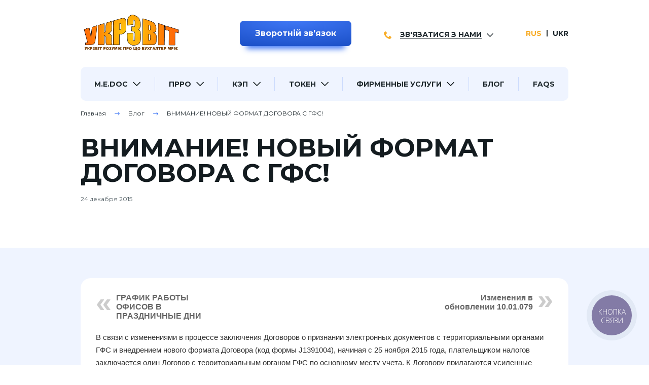

--- FILE ---
content_type: text/html; charset=UTF-8
request_url: https://ukrzvit.ua/ru/vnimanie-novyi-format-dogovora-s-gfs/
body_size: 11847
content:
<!DOCTYPE html><html lang=ru><head> <script async src="https://www.googletagmanager.com/gtag/js?id=UA-51083026-1"></script> <script>window.dataLayer=window.dataLayer||[];function gtag(){dataLayer.push(arguments);}
gtag('js',new Date());gtag('config','UA-51083026-1');</script>  <script>(function(w,d,s,l,i){w[l]=w[l]||[];w[l].push({'gtm.start':new Date().getTime(),event:'gtm.js'});var f=d.getElementsByTagName(s)[0],j=d.createElement(s),dl=l!='dataLayer'?'&l='+l:'';j.async=true;j.src='https://www.googletagmanager.com/gtm.js?id='+i+dl;f.parentNode.insertBefore(j,f);})(window,document,'script','dataLayer','GTM-KZQWR22');</script> <meta charset="UTF-8"><meta http-equiv="Content-Type" content="text/html; charset=UTF-8"><meta http-equiv="X-UA-Compatible" content="IE=Edge"><meta name="viewport" content="initial-scale= 1.0, width= device-width, user-scalable=no"><meta name="format-detection" content="telephone=no"><link rel=pingback href=https://ukrzvit.ua/xmlrpc.php><link rel=profile href=http://gmpg.org/xfn/11><meta name='robots' content='index, follow, max-image-preview:large, max-snippet:-1, max-video-preview:-1'><link rel=alternate href=https://ukrzvit.ua/ru/vnimanie-novyi-format-dogovora-s-gfs/ hreflang=ru><link rel=alternate href=https://ukrzvit.ua/vnimanie-novyi-format-dogovora-s-gfs/ hreflang=uk><title>1️⃣ВНИМАНИЕ! НОВЫЙ ФОРМАТ ДОГОВОРА С ГФС! - Укрзвит</title><meta name="description" content="ВНИМАНИЕ! НОВЫЙ ФОРМАТ ДОГОВОРА С ГФС! ⏩ Программы для электронного документооборота ⏩ Первая помощь и советы для бухгалтеров на Ukrzvit.ua"><link rel=canonical href=https://ukrzvit.ua/ru/vnimanie-novyi-format-dogovora-s-gfs/ ><meta property="og:locale" content="ru_RU"><meta property="og:locale:alternate" content="uk_UA"><meta property="og:type" content="article"><meta property="og:title" content="1️⃣ВНИМАНИЕ! НОВЫЙ ФОРМАТ ДОГОВОРА С ГФС! - Укрзвит"><meta property="og:description" content="ВНИМАНИЕ! НОВЫЙ ФОРМАТ ДОГОВОРА С ГФС! ⏩ Программы для электронного документооборота ⏩ Первая помощь и советы для бухгалтеров на Ukrzvit.ua"><meta property="og:url" content="https://ukrzvit.ua/ru/vnimanie-novyi-format-dogovora-s-gfs/"><meta property="og:site_name" content="1️⃣ Укрзвит — Ваш надежный помощник в бухгалтерии!"><meta property="article:published_time" content="2015-12-24T19:12:22+00:00"><meta property="article:modified_time" content="2022-09-12T11:22:07+00:00"><meta name="author" content="administrator"><meta name="twitter:card" content="summary_large_image"><meta name="twitter:label1" content="Написано автором"><meta name="twitter:data1" content="administrator"><meta name="twitter:label2" content="Примерное время для чтения"><meta name="twitter:data2" content="1 минута"> <script type=application/ld+json class=yoast-schema-graph>{"@context":"https://schema.org","@graph":[{"@type":"Article","@id":"https://ukrzvit.ua/ru/vnimanie-novyi-format-dogovora-s-gfs/#article","isPartOf":{"@id":"https://ukrzvit.ua/ru/vnimanie-novyi-format-dogovora-s-gfs/"},"author":{"name":"administrator","@id":"https://ukrzvit.ua/ru/#/schema/person/4e1153a6210c75d5a2283a36d2861118"},"headline":"ВНИМАНИЕ! НОВЫЙ ФОРМАТ ДОГОВОРА С ГФС!","datePublished":"2015-12-24T19:12:22+00:00","dateModified":"2022-09-12T11:22:07+00:00","mainEntityOfPage":{"@id":"https://ukrzvit.ua/ru/vnimanie-novyi-format-dogovora-s-gfs/"},"wordCount":136,"articleSection":["Общая информация"],"inLanguage":"ru-RU"},{"@type":"WebPage","@id":"https://ukrzvit.ua/ru/vnimanie-novyi-format-dogovora-s-gfs/","url":"https://ukrzvit.ua/ru/vnimanie-novyi-format-dogovora-s-gfs/","name":"1️⃣ВНИМАНИЕ! НОВЫЙ ФОРМАТ ДОГОВОРА С ГФС! - Укрзвит","isPartOf":{"@id":"https://ukrzvit.ua/ru/#website"},"datePublished":"2015-12-24T19:12:22+00:00","dateModified":"2022-09-12T11:22:07+00:00","author":{"@id":"https://ukrzvit.ua/ru/#/schema/person/4e1153a6210c75d5a2283a36d2861118"},"description":"ВНИМАНИЕ! НОВЫЙ ФОРМАТ ДОГОВОРА С ГФС! ⏩ Программы для электронного документооборота ⏩ Первая помощь и советы для бухгалтеров на Ukrzvit.ua","inLanguage":"ru-RU","potentialAction":[{"@type":"ReadAction","target":["https://ukrzvit.ua/ru/vnimanie-novyi-format-dogovora-s-gfs/"]}]},{"@type":"WebSite","@id":"https://ukrzvit.ua/ru/#website","url":"https://ukrzvit.ua/ru/","name":"1️⃣ Укрзвит — Ваш надежный помощник в бухгалтерии!","description":"Ukrzvit.ua ⏩ MEDoc ≡ Медок ⏩ Система электронного документооборота в Украине и Киеве M.E.Doc ⭐ Лучшее соотношение цены и качества на Укрзвит!","potentialAction":[{"@type":"SearchAction","target":{"@type":"EntryPoint","urlTemplate":"https://ukrzvit.ua/ru/?s={search_term_string}"},"query-input":{"@type":"PropertyValueSpecification","valueRequired":true,"valueName":"search_term_string"}}],"inLanguage":"ru-RU"},{"@type":"Person","@id":"https://ukrzvit.ua/ru/#/schema/person/4e1153a6210c75d5a2283a36d2861118","name":"administrator","image":{"@type":"ImageObject","inLanguage":"ru-RU","@id":"https://ukrzvit.ua/ru/#/schema/person/image/","url":"https://secure.gravatar.com/avatar/fb1a4757f83b74e5a87c1554c8689bab12d09674f9e15db366c3636ab452004c?s=96&d=mm&r=g","contentUrl":"https://secure.gravatar.com/avatar/fb1a4757f83b74e5a87c1554c8689bab12d09674f9e15db366c3636ab452004c?s=96&d=mm&r=g","caption":"administrator"},"sameAs":["http://ukrzvit.loc"]}]}</script> <link rel=alternate type=application/rss+xml title="1️⃣ Укрзвит — Ваш надежный помощник в бухгалтерии! &raquo; Лента" href=https://ukrzvit.ua/ru/feed/ ><link rel=alternate title="oEmbed (JSON)" type=application/json+oembed href="https://ukrzvit.ua/wp-json/oembed/1.0/embed?url=https%3A%2F%2Fukrzvit.ua%2Fru%2Fvnimanie-novyi-format-dogovora-s-gfs%2F&#038;lang=ru"><link rel=alternate title="oEmbed (XML)" type=text/xml+oembed href="https://ukrzvit.ua/wp-json/oembed/1.0/embed?url=https%3A%2F%2Fukrzvit.ua%2Fru%2Fvnimanie-novyi-format-dogovora-s-gfs%2F&#038;format=xml&#038;lang=ru"><style id=wp-img-auto-sizes-contain-inline-css>img:is([sizes=auto i],[sizes^="auto," i]){contain-intrinsic-size:3000px 1500px}</style><style id=classic-theme-styles-inline-css>/*<![CDATA[*/.wp-block-button__link{background-color:#32373c;border-radius:9999px;box-shadow:none;color:#fff;font-size:1.125em;padding:calc(.667em + 2px) calc(1.333em + 2px);text-decoration:none}.wp-block-file__button{background:#32373c;color:#fff}.wp-block-accordion-heading{margin:0}.wp-block-accordion-heading__toggle{background-color:inherit!important;color:inherit!important}.wp-block-accordion-heading__toggle:not(:focus-visible){outline:none}.wp-block-accordion-heading__toggle:focus,.wp-block-accordion-heading__toggle:hover{background-color:inherit!important;border:none;box-shadow:none;color:inherit;padding:var(--wp--preset--spacing--20,1em) 0;text-decoration:none}.wp-block-accordion-heading__toggle:focus-visible{outline:auto;outline-offset:0}/*]]>*/</style><link rel=stylesheet href=https://ukrzvit.ua/wp-content/cache/minify/a4496.css media=all><link rel=https://api.w.org/ href=https://ukrzvit.ua/wp-json/ ><link rel=alternate title=JSON type=application/json href=https://ukrzvit.ua/wp-json/wp/v2/posts/4422><link rel=EditURI type=application/rsd+xml title=RSD href=https://ukrzvit.ua/xmlrpc.php?rsd><meta name="generator" content="WordPress 6.9"><link rel=shortlink href='https://ukrzvit.ua/?p=4422'> <script>document.createElement("picture");if(!window.HTMLPictureElement&&document.addEventListener){window.addEventListener("DOMContentLoaded",function(){var s=document.createElement("script");s.src="https://ukrzvit.ua/wp-content/plugins/webp-express/js/picturefill.min.js";document.body.appendChild(s);});}</script><style>.wp-post-navigation
a{text-decoration:none;font:bold 16px sans-serif, arial;color:#666}</style><script type=application/ld+json>{"@context":"https:\/\/schema.org","@type":"NewsArticle","mainEntityOfPage":{"@type":"WebPage","@id":"https:\/\/ukrzvit.ua\/ru\/vnimanie-novyi-format-dogovora-s-gfs\/"},"headline":"\u0412\u041d\u0418\u041c\u0410\u041d\u0418\u0415! \u041d\u041e\u0412\u042b\u0419 \u0424\u041e\u0420\u041c\u0410\u0422 \u0414\u041e\u0413\u041e\u0412\u041e\u0420\u0410 \u0421 \u0413\u0424\u0421!","image":"https:\/\/ukrzvit.ua\/wp-content\/uploads\/2022\/06\/d\u009bd\u00bed\u00b3d\u00ben\u0303\u0082d\u00b8d\u00bf_ddon\u0303\u0080d\u00b7d\u00b2n\u0303\u0096n\u0303\u0082_d\u00ben\u0303\u0080d\u00b8d\u00b3d\u00b8d\u00bdd\u00b0d-removebg-preview.png","datePublished":"2015-12-24T21:12:22+02:00","dateModified":"2022-09-12T14:22:07+03:00","author":{"@type":"Person","name":"\u0423\u043a\u0440\u0437\u0432\u0456\u0442"},"publisher":{"@type":"Organization","name":"\u0423\u043a\u0440\u0437\u0432\u0456\u0442","logo":{"@type":"ImageObject","url":"https:\/\/ukrzvit.ua\/wp-content\/uploads\/2022\/06\/d\u009bd\u00bed\u00b3d\u00ben\u0303\u0082d\u00b8d\u00bf_ddon\u0303\u0080d\u00b7d\u00b2n\u0303\u0096n\u0303\u0082_d\u00ben\u0303\u0080d\u00b8d\u00b3d\u00b8d\u00bdd\u00b0d-removebg-preview.png"}},"description":"\u0412 \u0441\u0432\u044f\u0437\u0438 \u0441 \u0438\u0437\u043c\u0435\u043d\u0435\u043d\u0438\u044f\u043c\u0438 \u0432 \u043f\u0440\u043e\u0446\u0435\u0441\u0441\u0435 \u0437\u0430\u043a\u043b\u044e\u0447\u0435\u043d\u0438\u044f \u0414\u043e\u0433\u043e\u0432\u043e\u0440\u043e\u0432 \u043e \u043f\u0440\u0438\u0437\u043d\u0430\u043d\u0438\u0438 \u044d\u043b\u0435\u043a\u0442\u0440\u043e\u043d\u043d\u044b\u0445 \u0434\u043e\u043a\u0443\u043c\u0435\u043d\u0442\u043e\u0432 \u0441 \u0442\u0435\u0440\u0440\u0438\u0442\u043e\u0440\u0438\u0430\u043b\u044c\u043d\u044b\u043c\u0438 \u043e\u0440\u0433\u0430\u043d\u0430\u043c\u0438 \u0413\u0424\u0421 \u0438 \u0432\u043d\u0435\u0434\u0440\u0435\u043d\u0438\u0435\u043c \u043d\u043e\u0432\u043e\u0433\u043e \u0444\u043e\u0440\u043c\u0430\u0442\u0430 \u0414\u043e\u0433\u043e\u0432\u043e\u0440\u0430 (\u043a\u043e\u0434 \u0444\u043e\u0440\u043c\u044b J1391004), \u043d\u0430\u0447\u0438\u043d\u0430\u044f \u0441 25 \u043d\u043e\u044f\u0431\u0440\u044f 2015 \u0433\u043e\u0434\u0430,\u00a0\u043f\u043b\u0430\u0442\u0435\u043b\u044c\u0449\u0438\u043a\u043e\u043c \u043d\u0430\u043b\u043e\u0433\u043e\u0432 \u0437\u0430\u043a\u043b\u044e\u0447\u0430\u0435\u0442\u0441\u044f \u043e\u0434\u0438\u043d \u0414\u043e\u0433\u043e\u0432\u043e\u0440 \u0441 \u0442\u0435\u0440\u0440\u0438\u0442\u043e\u0440\u0438\u0430\u043b\u044c\u043d\u044b\u043c \u043e\u0440\u0433\u0430\u043d\u043e\u043c \u0413\u0424\u0421 \u043f\u043e \u043e\u0441\u043d\u043e\u0432\u043d\u043e\u043c\u0443 \u043c\u0435\u0441\u0442\u0443 \u0443\u0447\u0435\u0442\u0430. \u041a \u0414\u043e\u0433\u043e\u0432\u043e\u0440\u0443 \u043f\u0440\u0438\u043b\u0430\u0433\u0430\u044e\u0442\u0441\u044f \u0443\u0441\u0438\u043b\u0435\u043d\u043d\u044b\u0435 \u0441\u0435\u0440\u0442\u0438\u0444\u0438\u043a\u0430\u0442\u044b \u043e\u0442\u043a\u0440\u044b\u0442\u044b\u0445 \u043a\u043b\u044e\u0447\u0435\u0439. \u0418\u0441\u0445\u043e\u0434\u044f&hellip;"}</script><link rel=icon href=https://ukrzvit.ua/wp-content/uploads/2021/12/favicon.png sizes=32x32><link rel=icon href=https://ukrzvit.ua/wp-content/uploads/2021/12/favicon.png sizes=192x192><link rel=apple-touch-icon href=https://ukrzvit.ua/wp-content/uploads/2021/12/favicon.png><meta name="msapplication-TileImage" content="https://ukrzvit.ua/wp-content/uploads/2021/12/favicon.png"><style id=wp-custom-css>figure{display:inline-block;width:100%}figcaption{font:14px Tahoma, sans-serif;padding:15px;float:left}</style><link href=https://fonts.gstatic.com rel=preconnect crossorigin><link href="https://fonts.googleapis.com/css2?family=Montserrat:wght@400;500;600;700&amp;display=swap&amp;subset=cyrillic" rel=preload as=style><link href="https://fonts.googleapis.com/css2?family=Montserrat:wght@400;500;600;700&amp;display=swap&amp;subset=cyrillic" rel=stylesheet media=print onload="this.media='all'"><noscript><link href="https://fonts.googleapis.com/css2?family=Montserrat:wght@400;500;600;700&amp;display=swap&amp;subset=cyrillic" rel=stylesheet></noscript><style id=global-styles-inline-css>/*<![CDATA[*/:root{--wp--preset--aspect-ratio--square:1;--wp--preset--aspect-ratio--4-3:4/3;--wp--preset--aspect-ratio--3-4:3/4;--wp--preset--aspect-ratio--3-2:3/2;--wp--preset--aspect-ratio--2-3:2/3;--wp--preset--aspect-ratio--16-9:16/9;--wp--preset--aspect-ratio--9-16:9/16;--wp--preset--color--black:#000;--wp--preset--color--cyan-bluish-gray:#abb8c3;--wp--preset--color--white:#fff;--wp--preset--color--pale-pink:#f78da7;--wp--preset--color--vivid-red:#cf2e2e;--wp--preset--color--luminous-vivid-orange:#ff6900;--wp--preset--color--luminous-vivid-amber:#fcb900;--wp--preset--color--light-green-cyan:#7bdcb5;--wp--preset--color--vivid-green-cyan:#00d084;--wp--preset--color--pale-cyan-blue:#8ed1fc;--wp--preset--color--vivid-cyan-blue:#0693e3;--wp--preset--color--vivid-purple:#9b51e0;--wp--preset--gradient--vivid-cyan-blue-to-vivid-purple:linear-gradient(135deg,rgb(6,147,227) 0%,rgb(155,81,224) 100%);--wp--preset--gradient--light-green-cyan-to-vivid-green-cyan:linear-gradient(135deg,rgb(122,220,180) 0%,rgb(0,208,130) 100%);--wp--preset--gradient--luminous-vivid-amber-to-luminous-vivid-orange:linear-gradient(135deg,rgb(252,185,0) 0%,rgb(255,105,0) 100%);--wp--preset--gradient--luminous-vivid-orange-to-vivid-red:linear-gradient(135deg,rgb(255,105,0) 0%,rgb(207,46,46) 100%);--wp--preset--gradient--very-light-gray-to-cyan-bluish-gray:linear-gradient(135deg,rgb(238,238,238) 0%,rgb(169,184,195) 100%);--wp--preset--gradient--cool-to-warm-spectrum:linear-gradient(135deg,rgb(74,234,220) 0%,rgb(151,120,209) 20%,rgb(207,42,186) 40%,rgb(238,44,130) 60%,rgb(251,105,98) 80%,rgb(254,248,76) 100%);--wp--preset--gradient--blush-light-purple:linear-gradient(135deg,rgb(255,206,236) 0%,rgb(152,150,240) 100%);--wp--preset--gradient--blush-bordeaux:linear-gradient(135deg,rgb(254,205,165) 0%,rgb(254,45,45) 50%,rgb(107,0,62) 100%);--wp--preset--gradient--luminous-dusk:linear-gradient(135deg,rgb(255,203,112) 0%,rgb(199,81,192) 50%,rgb(65,88,208) 100%);--wp--preset--gradient--pale-ocean:linear-gradient(135deg,rgb(255,245,203) 0%,rgb(182,227,212) 50%,rgb(51,167,181) 100%);--wp--preset--gradient--electric-grass:linear-gradient(135deg,rgb(202,248,128) 0%,rgb(113,206,126) 100%);--wp--preset--gradient--midnight:linear-gradient(135deg,rgb(2,3,129) 0%,rgb(40,116,252) 100%);--wp--preset--font-size--small:13px;--wp--preset--font-size--medium:20px;--wp--preset--font-size--large:36px;--wp--preset--font-size--x-large:42px;--wp--preset--spacing--20:0.44rem;--wp--preset--spacing--30:0.67rem;--wp--preset--spacing--40:1rem;--wp--preset--spacing--50:1.5rem;--wp--preset--spacing--60:2.25rem;--wp--preset--spacing--70:3.38rem;--wp--preset--spacing--80:5.06rem;--wp--preset--shadow--natural:6px 6px 9px rgba(0, 0, 0, 0.2);--wp--preset--shadow--deep:12px 12px 50px rgba(0, 0, 0, 0.4);--wp--preset--shadow--sharp:6px 6px 0px rgba(0, 0, 0, 0.2);--wp--preset--shadow--outlined:6px 6px 0px -3px rgb(255, 255, 255), 6px 6px rgb(0, 0, 0);--wp--preset--shadow--crisp:6px 6px 0px rgb(0, 0, 0)}:where(.is-layout-flex){gap:0.5em}:where(.is-layout-grid){gap:0.5em}body .is-layout-flex{display:flex}.is-layout-flex{flex-wrap:wrap;align-items:center}.is-layout-flex>:is(*,div){margin:0}body .is-layout-grid{display:grid}.is-layout-grid>:is(*,div){margin:0}:where(.wp-block-columns.is-layout-flex){gap:2em}:where(.wp-block-columns.is-layout-grid){gap:2em}:where(.wp-block-post-template.is-layout-flex){gap:1.25em}:where(.wp-block-post-template.is-layout-grid){gap:1.25em}.has-black-color{color:var(--wp--preset--color--black) !important}.has-cyan-bluish-gray-color{color:var(--wp--preset--color--cyan-bluish-gray) !important}.has-white-color{color:var(--wp--preset--color--white) !important}.has-pale-pink-color{color:var(--wp--preset--color--pale-pink) !important}.has-vivid-red-color{color:var(--wp--preset--color--vivid-red) !important}.has-luminous-vivid-orange-color{color:var(--wp--preset--color--luminous-vivid-orange) !important}.has-luminous-vivid-amber-color{color:var(--wp--preset--color--luminous-vivid-amber) !important}.has-light-green-cyan-color{color:var(--wp--preset--color--light-green-cyan) !important}.has-vivid-green-cyan-color{color:var(--wp--preset--color--vivid-green-cyan) !important}.has-pale-cyan-blue-color{color:var(--wp--preset--color--pale-cyan-blue) !important}.has-vivid-cyan-blue-color{color:var(--wp--preset--color--vivid-cyan-blue) !important}.has-vivid-purple-color{color:var(--wp--preset--color--vivid-purple) !important}.has-black-background-color{background-color:var(--wp--preset--color--black) !important}.has-cyan-bluish-gray-background-color{background-color:var(--wp--preset--color--cyan-bluish-gray) !important}.has-white-background-color{background-color:var(--wp--preset--color--white) !important}.has-pale-pink-background-color{background-color:var(--wp--preset--color--pale-pink) !important}.has-vivid-red-background-color{background-color:var(--wp--preset--color--vivid-red) !important}.has-luminous-vivid-orange-background-color{background-color:var(--wp--preset--color--luminous-vivid-orange) !important}.has-luminous-vivid-amber-background-color{background-color:var(--wp--preset--color--luminous-vivid-amber) !important}.has-light-green-cyan-background-color{background-color:var(--wp--preset--color--light-green-cyan) !important}.has-vivid-green-cyan-background-color{background-color:var(--wp--preset--color--vivid-green-cyan) !important}.has-pale-cyan-blue-background-color{background-color:var(--wp--preset--color--pale-cyan-blue) !important}.has-vivid-cyan-blue-background-color{background-color:var(--wp--preset--color--vivid-cyan-blue) !important}.has-vivid-purple-background-color{background-color:var(--wp--preset--color--vivid-purple) !important}.has-black-border-color{border-color:var(--wp--preset--color--black) !important}.has-cyan-bluish-gray-border-color{border-color:var(--wp--preset--color--cyan-bluish-gray) !important}.has-white-border-color{border-color:var(--wp--preset--color--white) !important}.has-pale-pink-border-color{border-color:var(--wp--preset--color--pale-pink) !important}.has-vivid-red-border-color{border-color:var(--wp--preset--color--vivid-red) !important}.has-luminous-vivid-orange-border-color{border-color:var(--wp--preset--color--luminous-vivid-orange) !important}.has-luminous-vivid-amber-border-color{border-color:var(--wp--preset--color--luminous-vivid-amber) !important}.has-light-green-cyan-border-color{border-color:var(--wp--preset--color--light-green-cyan) !important}.has-vivid-green-cyan-border-color{border-color:var(--wp--preset--color--vivid-green-cyan) !important}.has-pale-cyan-blue-border-color{border-color:var(--wp--preset--color--pale-cyan-blue) !important}.has-vivid-cyan-blue-border-color{border-color:var(--wp--preset--color--vivid-cyan-blue) !important}.has-vivid-purple-border-color{border-color:var(--wp--preset--color--vivid-purple) !important}.has-vivid-cyan-blue-to-vivid-purple-gradient-background{background:var(--wp--preset--gradient--vivid-cyan-blue-to-vivid-purple) !important}.has-light-green-cyan-to-vivid-green-cyan-gradient-background{background:var(--wp--preset--gradient--light-green-cyan-to-vivid-green-cyan) !important}.has-luminous-vivid-amber-to-luminous-vivid-orange-gradient-background{background:var(--wp--preset--gradient--luminous-vivid-amber-to-luminous-vivid-orange) !important}.has-luminous-vivid-orange-to-vivid-red-gradient-background{background:var(--wp--preset--gradient--luminous-vivid-orange-to-vivid-red) !important}.has-very-light-gray-to-cyan-bluish-gray-gradient-background{background:var(--wp--preset--gradient--very-light-gray-to-cyan-bluish-gray) !important}.has-cool-to-warm-spectrum-gradient-background{background:var(--wp--preset--gradient--cool-to-warm-spectrum) !important}.has-blush-light-purple-gradient-background{background:var(--wp--preset--gradient--blush-light-purple) !important}.has-blush-bordeaux-gradient-background{background:var(--wp--preset--gradient--blush-bordeaux) !important}.has-luminous-dusk-gradient-background{background:var(--wp--preset--gradient--luminous-dusk) !important}.has-pale-ocean-gradient-background{background:var(--wp--preset--gradient--pale-ocean) !important}.has-electric-grass-gradient-background{background:var(--wp--preset--gradient--electric-grass) !important}.has-midnight-gradient-background{background:var(--wp--preset--gradient--midnight) !important}.has-small-font-size{font-size:var(--wp--preset--font-size--small) !important}.has-medium-font-size{font-size:var(--wp--preset--font-size--medium) !important}.has-large-font-size{font-size:var(--wp--preset--font-size--large) !important}.has-x-large-font-size{font-size:var(--wp--preset--font-size--x-large) !important}/*]]>*/</style></head><body class="body wp-singular post-template-default single single-post postid-4422 single-format-standard wp-theme-ukrzvit" id=top> <noscript><iframe src="https://www.googletagmanager.com/ns.html?id=GTM-KZQWR22" height=0 width=0 style=display:none;visibility:hidden></iframe></noscript>  <script>if(window.location.pathname.indexOf('/ru')===0)
{(function(d,w,s){var widgetHash='caACh0OCSWJteuGjgUgA',bch=d.createElement(s);bch.type='text/javascript';bch.async=true;bch.src='//widgets.binotel.com/chat/widgets/'+widgetHash+'.js';var sn=d.getElementsByTagName(s)[0];sn.parentNode.insertBefore(bch,sn);})(document,window,'script');(function(d,w,s){var widgetHash='uiu3n7w58kmtbi3r8z4m',gcw=d.createElement(s);gcw.type='text/javascript';gcw.async=true;gcw.src='//widgets.binotel.com/getcall/widgets/'+widgetHash+'.js';var sn=d.getElementsByTagName(s)[0];sn.parentNode.insertBefore(gcw,sn);})(document,window,'script');}
else
{(function(d,w,s){var widgetHash='Kkq6gqCp0hlb9s2Kx2km',bch=d.createElement(s);bch.type='text/javascript';bch.async=true;bch.src='//widgets.binotel.com/chat/widgets/'+widgetHash+'.js';var sn=d.getElementsByTagName(s)[0];sn.parentNode.insertBefore(bch,sn);})(document,window,'script');(function(d,w,s){var widgetHash='krorcc3akuwpqn0a9lt8',gcw=d.createElement(s);gcw.type='text/javascript';gcw.async=true;gcw.src='//widgets.binotel.com/getcall/widgets/'+widgetHash+'.js';var sn=d.getElementsByTagName(s)[0];sn.parentNode.insertBefore(gcw,sn);})(document,window,'script');}</script> <div id=app><div class=header-offset></div><header class=header><div class=g-container><div class=header-line-top><div class="g-row g-row--align_center g-row--justify_between g-row--space_lg-md g-row--appearance_spaced"><div class="g-cell g-cols g-cols--2-xs g-cols--narrow-md d-none-lg"><div class=button-toggler id=js-open-menu><span></span></div></div><div class="g-cell g-cols g-cols--8-xs g-cols--auto-md"><a class=logo-link href=https://ukrzvit.ua/ru/ ><picture><source srcset=https://ukrzvit.ua/wp-content/webp-express/webp-images/uploads/2022/06/dd¾d³d¾ñd¸d¿_ddoñd·d²ññ_d¾ñd¸d³d¸d½d°d-removebg-preview.png.webp type=image/webp><img class="main-logo webpexpress-processed" src=https://ukrzvit.ua/wp-content/uploads/2022/06/dd¾d³d¾ñd¸d¿_ddoñd·d²ññ_d¾ñd¸d³d¸d½d°d-removebg-preview.png alt=" Логотип Укрзвіт " title=" Логотип Укрзвіт " width=173 height=61></picture></a></div><div class="g-cell g-cols g-cols--2-xs g-cols--narrow-md"><div class=feedback-btn><modal-mixin component-name=ContactForm modal-class="modal--size_md contact-form-modal"><template #default={handler}><button class="button button--blue" @click.prevent=handler>Зворотній звʼязок</button></template></modal-mixin></div></div><div class="g-cell g-cols g-cols--narrow-xs"><div class=contact-us-header id=contact-us-header><div class=contact-us-header__title-wrap><div class=contact-us-header__title>Зв'язатися з нами</div></div><div class=contact-us-header__body><div class=contact-us-header__item><div class=contact-us-header__icon-circle><img class=contact-us-header__icon src=https://ukrzvit.ua/wp-content/uploads/2021/12/phone_icon_1.svg alt width=14 height=14 title></div><a class=contact-us-header__link href="viber://chat?number=%2B380978237373" target=_blank>Наш Вайбер</a></div><div class=contact-us-header__item><div class=contact-us-header__icon-circle><img class=contact-us-header__icon src=https://ukrzvit.ua/wp-content/uploads/2021/12/telegram.svg alt width=14 height=14 title></div><a class=contact-us-header__link href=https://t.me/Ukrzvit_Koshytsya target=_blank>Наш Телеграм</a></div><div class=contact-us-header__item><div class=contact-us-header__icon-circle><img class=contact-us-header__icon src=https://ukrzvit.ua/wp-content/uploads/2021/12/phone_icon_2.svg alt width=14 height=14 title></div><a class=contact-us-header__link href=tel:+380978237373 target=_blank>(097) 823-73-73</a></div><div class=contact-us-header__item><div class=contact-us-header__icon-circle><img class=contact-us-header__icon src=https://ukrzvit.ua/wp-content/uploads/2021/12/phone_icon_2.svg alt width=14 height=14 title></div><a class=contact-us-header__link href=tel:+380443551150 target=_blank>(044) 355-11-50</a></div></div></div></div><div class="g-cell g-cols g-cols--narrow-xs"><div class=languages>  <span class="languages__item is-active">RUS</span>  <a class=languages__item href=https://ukrzvit.ua/vnimanie-novyi-format-dogovora-s-gfs/ >UKR</a></div></div></div></div><nav class=mein-nav id=js-menu-sidebar><div class=menu-mob-container><ul class=main-menu>  <li class=main-menu__item><div class=main-menu__parent-wrap><a class=main-menu__link href=https://ukrzvit.ua/ru/me-doc/ target>M.E.Doc</a><i class="icon icon-shewron-bottom"></i></div><ul class=main-submenu> <li class=main-submenu__item><a class=main-submenu__link href=https://ukrzvit.ua/ru/me-doc/me-doc-derzhava/ target>M.E.Doc. Государство</a></li>  <li class=main-submenu__item><a class=main-submenu__link href=https://ukrzvit.ua/ru/me-doc/me-doc-business/ target>M.E.Doc. Бизнес</a></li>  <li class=main-submenu__item><a class=main-submenu__link href=https://ukrzvit.ua/ru/dopolnitelnye-moduli/ target>Дополнительные модули M.E.Doc</a></li>  <li class=main-submenu__item><a class=main-submenu__link href=https://ukrzvit.ua/ru/ettn/ target>Решения для работы с е-ТТН</a></li>  <li class=main-submenu__item><a class=main-submenu__link href=https://ukrzvit.ua/ru/demonstracionnaya-versiya-medoc/ target>Демонстрационная версия M.E.Doc</a></li>  <li class=main-submenu__item><a class=main-submenu__link href=https://ukrzvit.ua/ru/obnovleniya-medoc/ target>Обновления M.E.Doc</a></li>  <li class=main-submenu__item><a class=main-submenu__link href=https://ukrzvit.ua/ru/faqs/me-doc/ target>Частые вопросы</a></li></ul></li>  <li class=main-menu__item><div class=main-menu__parent-wrap><a class=main-menu__link href=https://ukrzvit.ua/ru/p-rro/ target>ПРРО</a><i class="icon icon-shewron-bottom"></i></div><ul class=main-submenu> <li class=main-submenu__item><a class=main-submenu__link href=https://ukrzvit.ua/ru/p-rro/cashalot-prro/ target>CASHALOT</a></li>  <li class=main-submenu__item><a class=main-submenu__link href=https://ukrzvit.ua/ru/p-rro/modul-sklad-prro/ target>Модуль "Склад"</a></li>  <li class=main-submenu__item><a class=main-submenu__link href=https://ukrzvit.ua/ru/kak-nachat-polzovatsya-kashalot/ target>Как начать пользоваться Кашалот</a></li>  <li class=main-submenu__item><a class=main-submenu__link href=https://ukrzvit.ua/ru/p-rro/sota-kassa/ target>СОТА КАCСА</a></li>  <li class=main-submenu__item><a class=main-submenu__link href=https://ukrzvit.ua/ru/kak-nachat-polzovatsja-sota-kassa/ target>Как начать пользоваться СОТА Касса</a></li>  <li class=main-submenu__item><a class=main-submenu__link href=https://ukrzvit.ua/ru/faqs/p-rro/ target>Частые вопросы</a></li></ul></li>  <li class=main-menu__item><div class=main-menu__parent-wrap><a class=main-menu__link href=https://ukrzvit.ua/ru/kvalyfyczyrovannaya-elektronnaya-podpys/ target>КЭП</a><i class="icon icon-shewron-bottom"></i></div><ul class=main-submenu> <li class=main-submenu__item><a class=main-submenu__link href=https://ukrzvit.ua/ru/ecp/cloudkey/ target>CloudKey</a></li>  <li class=main-submenu__item><a class=main-submenu__link href=https://ukrzvit.ua/ru/ecp/kep-dlya-flp/ target>КЭП для ФЛП</a></li>  <li class=main-submenu__item><a class=main-submenu__link href=https://ukrzvit.ua/ru/ecp/kep/ target>КЭП для юридических лиц</a></li>  <li class=main-submenu__item><a class=main-submenu__link href=https://ukrzvit.ua/ru/ecp/kep-dlya-prro/ target>КЭП для ПРРО</a></li>  <li class=main-submenu__item><a class=main-submenu__link href=https://ukrzvit.ua/ru/kakie-dokumenty-nuzhny-dlya-oformleniya-sertifikatov/ target>Перечень документов</a></li>  <li class=main-submenu__item><a class=main-submenu__link href=https://ukrzvit.ua/ru/faqs/k-e-p/ target>Частые вопросы</a></li></ul></li>  <li class=main-menu__item><div class=main-menu__parent-wrap><a class=main-menu__link href=https://ukrzvit.ua/ru/znki/ target>ТОКЕН</a><i class="icon icon-shewron-bottom"></i></div><ul class=main-submenu> <li class=main-submenu__item><a class=main-submenu__link href=https://ukrzvit.ua/ru/tokens/secure-token-338s/ target>Secure Token-338S</a></li>  <li class=main-submenu__item><a class=main-submenu__link href=https://ukrzvit.ua/ru/po-dlya-tokenov/ target>ПО для токенов</a></li>  <li class=main-submenu__item><a class=main-submenu__link href=https://ukrzvit.ua/ru/faqs/znki/ target>Частые вопросы</a></li></ul></li>  <li class=main-menu__item><div class=main-menu__parent-wrap><a class=main-menu__link href=https://ukrzvit.ua/ru/firmennye-uslugi/ target>Фирменные услуги</a><i class="icon icon-shewron-bottom"></i></div><ul class=main-submenu> <li class=main-submenu__item><a class=main-submenu__link href=https://ukrzvit.ua/ru/services/vyezd-speczialista/ target>Выезд специалиста</a></li>  <li class=main-submenu__item><a class=main-submenu__link href=https://ukrzvit.ua/ru/services/udalennaya-pomoshh/ target>Удаленная помощь</a></li>  <li class=main-submenu__item><a class=main-submenu__link href=https://ukrzvit.ua/ru/services/demonstraczii/ target>Демонстрации</a></li>  <li class=main-submenu__item><a class=main-submenu__link href=https://ukrzvit.ua/ru/services/paket-vip/ target>Пакет VIP</a></li>  <li class=main-submenu__item><a class=main-submenu__link href=https://ukrzvit.ua/ru/faqs/firmennye-uslugi/ target>Частые вопросы</a></li></ul></li>  <li class=main-menu__item><a class=main-menu__link href=https://ukrzvit.ua/ru/news/ target>Блог</a></li>  <li class=main-menu__item><a class=main-menu__link href=https://ukrzvit.ua/ru/faqs/ target>FAQs</a></li></ul><div class=feedback-btn-mobile><modal-mixin component-name=ContactForm modal-class="modal--size_md contact-form-modal"><template #default={handler}><button class="button button--blue" @click.prevent=handler>Зворотній звʼязок</button></template></modal-mixin></div></div></nav></div></header><main><div class=g-container><div class=breadcrumb><script type=application/ld+json>{"@context":"https:\/\/schema.org","@type":"BreadcrumbList","itemListElement":[{"@type":"ListItem","position":1,"name":"\u0413\u043b\u0430\u0432\u043d\u0430\u044f","item":"https:\/\/ukrzvit.ua\/ru\/"},{"@type":"ListItem","position":2,"name":"\u0411\u043b\u043e\u0433","item":"https:\/\/ukrzvit.ua\/ru\/news\/"},{"@type":"ListItem","position":3,"name":"\u0412\u041d\u0418\u041c\u0410\u041d\u0418\u0415! \u041d\u041e\u0412\u042b\u0419 \u0424\u041e\u0420\u041c\u0410\u0422 \u0414\u041e\u0413\u041e\u0412\u041e\u0420\u0410 \u0421 \u0413\u0424\u0421!","item":"https:\/\/ukrzvit.ua\/ru\/vnimanie-novyi-format-dogovora-s-gfs\/"}]}</script><span><span><a href=https://ukrzvit.ua/ru/ >Главная</a></span> <i class="icon icon-breadcrumbs-arrow"></i> <span><a href=https://ukrzvit.ua/ru/news/ >Блог</a></span> <i class="icon icon-breadcrumbs-arrow"></i> <span class=breadcrumb_last aria-current=page>ВНИМАНИЕ! НОВЫЙ ФОРМАТ ДОГОВОРА С ГФС!</span></span></div></div><div class=g-container><div class="white-content-block white-content-block--main"><h1 class="ds-caption ds-caption--fw_bold ds-caption--size_lg ds-caption--size_3lg-lg ma ma--top_sm main-title">ВНИМАНИЕ! НОВЫЙ ФОРМАТ ДОГОВОРА С ГФС!</h1><p class="ds-caption ds-caption--color_grey ds-caption--size_2xs ma ma--top_sm">24 декабря 2015</p></div></div><section class="section section--bg-white-blue section--single-page ma ma--top_lg"><div class="g-container blog-arrow"><div class=single-news-wrapper><div class=wysiwyg><!DOCTYPE html PUBLIC "-//W3C//DTD HTML 4.0 Transitional//EN" "http://www.w3.org/TR/REC-html40/loose.dtd"><html><body><div class=wp-post-navigation><div class=wp-post-navigation-pre> <a href=https://ukrzvit.ua/ru/grafik-raboty-ofisov-v-prazdnichnye-dni/ >&#1043;&#1056;&#1040;&#1060;&#1048;&#1050; &#1056;&#1040;&#1041;&#1054;&#1058;&#1067; &#1054;&#1060;&#1048;&#1057;&#1054;&#1042; &#1042; &#1055;&#1056;&#1040;&#1047;&#1044;&#1053;&#1048;&#1063;&#1053;&#1067;&#1045; &#1044;&#1053;&#1048;</a></div><div class=wp-post-navigation-next> <a href=https://ukrzvit.ua/ru/izmeneniya-v-obnovlenii-1001079/ >&#1048;&#1079;&#1084;&#1077;&#1085;&#1077;&#1085;&#1080;&#1103; &#1074; &#1086;&#1073;&#1085;&#1086;&#1074;&#1083;&#1077;&#1085;&#1080;&#1080; 10.01.079</a></div></div><p style="color: #333333; font-size: 15px; font-family: 'PT Sans', sans-serif; line-height: 25px;">&#1042; &#1089;&#1074;&#1103;&#1079;&#1080; &#1089; &#1080;&#1079;&#1084;&#1077;&#1085;&#1077;&#1085;&#1080;&#1103;&#1084;&#1080; &#1074; &#1087;&#1088;&#1086;&#1094;&#1077;&#1089;&#1089;&#1077; &#1079;&#1072;&#1082;&#1083;&#1102;&#1095;&#1077;&#1085;&#1080;&#1103; &#1044;&#1086;&#1075;&#1086;&#1074;&#1086;&#1088;&#1086;&#1074; &#1086; &#1087;&#1088;&#1080;&#1079;&#1085;&#1072;&#1085;&#1080;&#1080; &#1101;&#1083;&#1077;&#1082;&#1090;&#1088;&#1086;&#1085;&#1085;&#1099;&#1093; &#1076;&#1086;&#1082;&#1091;&#1084;&#1077;&#1085;&#1090;&#1086;&#1074; &#1089; &#1090;&#1077;&#1088;&#1088;&#1080;&#1090;&#1086;&#1088;&#1080;&#1072;&#1083;&#1100;&#1085;&#1099;&#1084;&#1080; &#1086;&#1088;&#1075;&#1072;&#1085;&#1072;&#1084;&#1080; &#1043;&#1060;&#1057; &#1080; &#1074;&#1085;&#1077;&#1076;&#1088;&#1077;&#1085;&#1080;&#1077;&#1084; &#1085;&#1086;&#1074;&#1086;&#1075;&#1086; &#1092;&#1086;&#1088;&#1084;&#1072;&#1090;&#1072; &#1044;&#1086;&#1075;&#1086;&#1074;&#1086;&#1088;&#1072; (&#1082;&#1086;&#1076; &#1092;&#1086;&#1088;&#1084;&#1099; J1391004), &#1085;&#1072;&#1095;&#1080;&#1085;&#1072;&#1103; &#1089; 25 &#1085;&#1086;&#1103;&#1073;&#1088;&#1103; 2015 &#1075;&#1086;&#1076;&#1072;,&nbsp;<strong>&#1087;&#1083;&#1072;&#1090;&#1077;&#1083;&#1100;&#1097;&#1080;&#1082;&#1086;&#1084; &#1085;&#1072;&#1083;&#1086;&#1075;&#1086;&#1074; &#1079;&#1072;&#1082;&#1083;&#1102;&#1095;&#1072;&#1077;&#1090;&#1089;&#1103; &#1086;&#1076;&#1080;&#1085; &#1044;&#1086;&#1075;&#1086;&#1074;&#1086;&#1088; &#1089; &#1090;&#1077;&#1088;&#1088;&#1080;&#1090;&#1086;&#1088;&#1080;&#1072;&#1083;&#1100;&#1085;&#1099;&#1084; &#1086;&#1088;&#1075;&#1072;&#1085;&#1086;&#1084; &#1043;&#1060;&#1057; &#1087;&#1086; &#1086;&#1089;&#1085;&#1086;&#1074;&#1085;&#1086;&#1084;&#1091; &#1084;&#1077;&#1089;&#1090;&#1091; &#1091;&#1095;&#1077;&#1090;&#1072;</strong>. &#1050; &#1044;&#1086;&#1075;&#1086;&#1074;&#1086;&#1088;&#1091; &#1087;&#1088;&#1080;&#1083;&#1072;&#1075;&#1072;&#1102;&#1090;&#1089;&#1103; &#1091;&#1089;&#1080;&#1083;&#1077;&#1085;&#1085;&#1099;&#1077; &#1089;&#1077;&#1088;&#1090;&#1080;&#1092;&#1080;&#1082;&#1072;&#1090;&#1099; &#1086;&#1090;&#1082;&#1088;&#1099;&#1090;&#1099;&#1093; &#1082;&#1083;&#1102;&#1095;&#1077;&#1081;.</p><p style="color: #333333; font-size: 15px; font-family: 'PT Sans', sans-serif; line-height: 25px;">&#1048;&#1089;&#1093;&#1086;&#1076;&#1103; &#1080;&#1079; &#1074;&#1099;&#1096;&#1077;&#1091;&#1082;&#1072;&#1079;&#1072;&#1085;&#1085;&#1099;&#1093; &#1080;&#1079;&#1084;&#1077;&#1085;&#1077;&#1085;&#1080;&#1081; &#1088;&#1072;&#1079;&#1088;&#1072;&#1073;&#1086;&#1090;&#1095;&#1080;&#1082; &#1087;&#1088;&#1086;&#1075;&#1088;&#1072;&#1084;&#1084;&#1099; &laquo;M.E.Doc&raquo; &#1085;&#1072;&#1089;&#1090;&#1086;&#1081;&#1095;&#1080;&#1074;&#1086; &#1088;&#1077;&#1082;&#1086;&#1084;&#1077;&#1085;&#1076;&#1091;&#1077;&#1090; &#1089;&#1074;&#1086;&#1080;&#1084; &#1082;&#1083;&#1080;&#1077;&#1085;&#1090;&#1072;&#1084;&nbsp;<strong>&#1079;&#1072;&#1082;&#1083;&#1102;&#1095;&#1080;&#1090;&#1100; &#1085;&#1086;&#1074;&#1099;&#1081; &#1044;&#1086;&#1075;&#1086;&#1074;&#1086;&#1088; &#1089; &#1080;&#1089;&#1087;&#1086;&#1083;&#1100;&#1079;&#1086;&#1074;&#1072;&#1085;&#1080;&#1077;&#1084; &#1085;&#1086;&#1074;&#1086;&#1075;&#1086; &#1092;&#1086;&#1088;&#1084;&#1072;&#1090;&#1072; &#1044;&#1086;&#1075;&#1086;&#1074;&#1086;&#1088;&#1072; &#1080; &#1087;&#1088;&#1080;&#1076;&#1077;&#1088;&#1078;&#1080;&#1074;&#1072;&#1090;&#1100;&#1089;&#1103; &#1080;&#1079;&#1084;&#1077;&#1085;&#1077;&#1085;&#1080;&#1081; &#1074; &#1087;&#1086;&#1089;&#1083;&#1077;&#1076;&#1086;&#1074;&#1072;&#1090;&#1077;&#1083;&#1100;&#1085;&#1086;&#1089;&#1090;&#1080; &#1079;&#1072;&#1082;&#1083;&#1102;&#1095;&#1077;&#1085;&#1080;&#1103;</strong>. &#1042;&#1089;&#1077; &#1080;&#1079;&#1084;&#1077;&#1085;&#1077;&#1085;&#1080;&#1103; &#1091;&#1078;&#1077; &#1088;&#1077;&#1072;&#1083;&#1080;&#1079;&#1086;&#1074;&#1072;&#1085;&#1099; &#1074; &#1087;&#1088;&#1086;&#1075;&#1088;&#1072;&#1084;&#1084;&#1077; &laquo;M.E.Doc&raquo;. &#1058;&#1072;&#1082;&#1078;&#1077; &#1086;&#1073;&#1088;&#1072;&#1097;&#1072;&#1077;&#1084; &#1074;&#1085;&#1080;&#1084;&#1072;&#1085;&#1080;&#1077; &#1085;&#1072; &#1090;&#1086;, &#1095;&#1090;&#1086; &#1087;&#1088;&#1086;&#1094;&#1077;&#1089;&#1089; &#1087;&#1086;&#1076;&#1087;&#1080;&#1089;&#1072;&#1085;&#1080;&#1103; &#1044;&#1086;&#1075;&#1086;&#1074;&#1086;&#1088;&#1072; &#1086; &#1087;&#1088;&#1080;&#1079;&#1085;&#1072;&#1085;&#1080;&#1080; &#1101;&#1083;&#1077;&#1082;&#1090;&#1088;&#1086;&#1085;&#1085;&#1099;&#1093; &#1076;&#1086;&#1082;&#1091;&#1084;&#1077;&#1085;&#1090;&#1086;&#1074; &#1089;&#1086; &#1089;&#1090;&#1086;&#1088;&#1086;&#1085;&#1099; &#1086;&#1088;&#1075;&#1072;&#1085;&#1086;&#1074; &#1043;&#1060;&#1057; &#1084;&#1086;&#1078;&#1077;&#1090; &#1079;&#1072;&#1085;&#1103;&#1090;&#1100; &#1085;&#1077;&#1089;&#1082;&#1086;&#1083;&#1100;&#1082;&#1086; &#1076;&#1085;&#1077;&#1081;. &#1055;&#1086;&#1101;&#1090;&#1086;&#1084;&#1091; &#1088;&#1077;&#1082;&#1086;&#1084;&#1077;&#1085;&#1076;&#1091;&#1077;&#1084; &#1082;&#1083;&#1080;&#1077;&#1085;&#1090;&#1072;&#1084; &#1091;&#1095;&#1080;&#1090;&#1099;&#1074;&#1072;&#1090;&#1100; &#1101;&#1090;&#1086;&#1090; &#1089;&#1088;&#1086;&#1082;, &#1090;&#1072;&#1082; &#1082;&#1072;&#1082; &#1087;&#1088;&#1080; &#1086;&#1090;&#1089;&#1091;&#1090;&#1089;&#1090;&#1074;&#1080;&#1080; &#1076;&#1077;&#1081;&#1089;&#1090;&#1074;&#1091;&#1102;&#1097;&#1077;&#1075;&#1086; &#1076;&#1086;&#1075;&#1086;&#1074;&#1086;&#1088;&#1072; &#1084;&#1077;&#1078;&#1076;&#1091; &#1087;&#1083;&#1072;&#1090;&#1077;&#1083;&#1100;&#1097;&#1080;&#1082;&#1086;&#1084; &#1080; &#1086;&#1088;&#1075;&#1072;&#1085;&#1086;&#1084; &#1043;&#1060;&#1057; &#1085;&#1080; &#1086;&#1090;&#1087;&#1088;&#1072;&#1074;&#1083;&#1077;&#1085;&#1080;&#1077; &#1086;&#1090;&#1095;&#1077;&#1090;&#1086;&#1074;, &#1085;&#1080; &#1088;&#1077;&#1075;&#1080;&#1089;&#1090;&#1088;&#1072;&#1094;&#1080;&#1103; &#1085;&#1072;&#1083;&#1086;&#1075;&#1086;&#1074;&#1099;&#1093; &#1085;&#1072;&#1082;&#1083;&#1072;&#1076;&#1085;&#1099;&#1093; &#1085;&#1077;&#1074;&#1086;&#1079;&#1084;&#1086;&#1078;&#1085;&#1099;.</p><div class=wp-post-navigation><div class=wp-post-navigation-pre> <a href=https://ukrzvit.ua/ru/grafik-raboty-ofisov-v-prazdnichnye-dni/ >&#1043;&#1056;&#1040;&#1060;&#1048;&#1050; &#1056;&#1040;&#1041;&#1054;&#1058;&#1067; &#1054;&#1060;&#1048;&#1057;&#1054;&#1042; &#1042; &#1055;&#1056;&#1040;&#1047;&#1044;&#1053;&#1048;&#1063;&#1053;&#1067;&#1045; &#1044;&#1053;&#1048;</a></div><div class=wp-post-navigation-next> <a href=https://ukrzvit.ua/ru/izmeneniya-v-obnovlenii-1001079/ >&#1048;&#1079;&#1084;&#1077;&#1085;&#1077;&#1085;&#1080;&#1103; &#1074; &#1086;&#1073;&#1085;&#1086;&#1074;&#1083;&#1077;&#1085;&#1080;&#1080; 10.01.079</a></div></div></body></html></div></div></div></section></main><footer class=footer><nav class=footer-nav><div class=g-container><div class=footer-menu><div class=footer-menu__cols> <a class=footer-menu__link href=https://ukrzvit.ua/ru/o-kompanii/ target>О компании</a>  <a class=footer-menu__link href=https://ukrzvit.ua/ru/news/ target>Блог</a></div><div class=footer-menu__cols> <a class=footer-menu__link href=https://ukrzvit.ua/ru/kontakty/ target>Контакты</a>  <a class=footer-menu__link href=https://ukrzvit.ua/ru/vakansii/ target>Вакансии</a></div><div class=footer-menu__cols> <a class=footer-menu__link href=https://ukrzvit.ua/ru/me-doc/ target>M.E.DOC</a>  <a class=footer-menu__link href=https://ukrzvit.ua/ru/support/ target>Поддержка пользователей</a></div><div class=footer-menu__cols> <a class=footer-menu__link href=https://ukrzvit.ua/ru/kak-priobresti/ target>Наши услуги</a>  <a class=footer-menu__link href=https://ukrzvit.ua/ru/services/demonstraczii/ target>Демонстрации</a></div><div class=footer-menu__cols> <a class=footer-menu__link href=https://ukrzvit.ua/ru/faqs/ target>FAQs</a></div></div></div></nav><div class=footer-line><div class=g-container><div class="g-row g-row--justify_between g-row--space_mac-xl border-right footer-cell"><div class="g-cell g-cols g-cols--12--md g-cols--narrow-lg"><a href=https://ukrzvit.ua/ru/ ><picture><source srcset=https://ukrzvit.ua/wp-content/webp-express/webp-images/uploads/2022/06/dd¾d³d¾ñd¸d¿_ddoñd·d²ññ_d¾ñd¸d³d¸d½d°d-removebg-preview.png.webp type=image/webp><img class="footer-logo webpexpress-processed" src=https://ukrzvit.ua/wp-content/uploads/2022/06/dd¾d³d¾ñd¸d¿_ddoñd·d²ññ_d¾ñd¸d³d¸d½d°d-removebg-preview.png alt=" Логотип Укрзвіт " title=" Логотип Укрзвіт " width=132 height=60></picture></a></div><div class="g-cell g-cols g-cols--auto-md"><h3 class="ds-caption ds-caption--color_white ds-caption--size_3xs ds-caption--fw_bold ma ma--bottom_2xs ma--bottom_md-lg">Время работы</h3><div class="g-row g-row--justify_between g-row--space_3lg-lg border-right"><div class="g-cell g-cols g-cols--12-xs g-cols--narrow-md"><p class="ds-caption ds-caption--color_white ds-caption--size_3xs ds-caption--lh_md ma ma--bottom_2xs ma--bottom_none_md">Пн - Пт 9:00 - 18:00<br> Сб - Вс Выходной</p></div><div class="g-cell g-cols g-cols--12-xs g-cols--auto-md"><p class="ds-caption ds-caption--color_white ds-caption--size_3xs ds-caption--lh_md">Придите в любой из наших офисов и <br> познакомьтесь с нашей чудесной командой!</p></div></div></div><div class="g-cell g-cols g-cols--narrow-md"><div class="g-row g-row--justify_between g-row--space_3lg-lg"><div class="g-cell g-cols g-cols--narrow-xs"><h3 class="ds-caption ds-caption--color_white ds-caption--size_3xs ds-caption--fw_bold ma ma--bottom_2xs ma--bottom_sm-lg">Подпишитесь на нас</h3><div class=social-networks> <a class=social-networks__item href=https://www.facebook.com/ukrzvit.ua/ ><img class=social-networks__icon src=https://ukrzvit.ua/wp-content/uploads/2021/12/facebook.svg width=12 height=12></a>  <a class=social-networks__item href=https://www.instagram.com/ukrzvit.ua/ ><img class=social-networks__icon src=https://ukrzvit.ua/wp-content/uploads/2021/12/instagram.svg width=12 height=12></a></div></div><div class="g-cell g-cols g-cols--narrow-xs"><h3 class="ds-caption ds-caption--color_white ds-caption--size_3xs ds-caption--fw_bold ma ma--bottom_2xs ma--bottom_md-lg">Напишите нам</h3><a class="ds-caption ds-caption--color_white ds-caption--size_3xs ds-caption--link tt_uppercase" href=mailto:info@ukrzvit.ua>info@ukrzvit.ua</a></div></div></div></div></div></div><div class=copyright-line><div class=g-container><div class="g-row g-row--align_center g-row--justify_between"><div class="g-cell g-cols g-cols--narrow-md"><p class="ds-caption ds-caption--size_xs ds-caption--color_white">© 2026 УКРЗВІТ. ВСЕ ПРАВА ЗАЩИЩЕНЫ</p></div><div class="g-cell g-cols g-cols--auto-md"><div class=footer-menu-second> <a class=footer-menu-second__link href=https://ukrzvit.ua/ru/terms-of-use/ target>Условия использования</a>  <a class=footer-menu-second__link href=https://ukrzvit.ua/ru/privacy-policy/ target>Политика конфиденциальности</a></div></div></div></div></div></footer></div><a id=go-to-top href=#top><i class="icon icon-shewron-bottom"></i></a></body><script type=speculationrules>{"prefetch":[{"source":"document","where":{"and":[{"href_matches":"/*"},{"not":{"href_matches":["/wp-*.php","/wp-admin/*","/wp-content/uploads/*","/wp-content/*","/wp-content/plugins/*","/wp-content/themes/ukrzvit/*","/*\\?(.+)"]}},{"not":{"selector_matches":"a[rel~=\"nofollow\"]"}},{"not":{"selector_matches":".no-prefetch, .no-prefetch a"}}]},"eagerness":"conservative"}]}</script> <script id=pll_cookie_script-js-after>(function(){var expirationDate=new Date();expirationDate.setTime(expirationDate.getTime()+31536000*1000);document.cookie="pll_language=ru; expires="+expirationDate.toUTCString()+"; path=/; secure; SameSite=Lax";}());</script> <script src=https://ukrzvit.ua/wp-content/cache/minify/951e3.js></script> <script id=vendor-js-js-extra>var api_keys={"recaptcha_site_key":"6Lf2PKQgAAAAAOiF7qFfe6vln8dEd-3u5Nd7Ycln","maps_api_key":"AIzaSyB2qgac67bZS9Og7ekwdZh7MVaF5DGlY9Q"};var forms={"":null,"subscribe_form_uk":{"title":"\u041f\u0456\u0434\u043f\u0438\u0441\u043a\u0430 \u043d\u0430 \u043e\u043d\u043e\u0432\u043b\u0435\u043d\u043d\u044f","text":"\u0412\u0438 \u0431\u0443\u0434\u0435\u0442\u0435 \u043e\u0442\u0440\u0438\u043c\u0443\u0432\u0430\u0442\u0438 \u0434\u043e\u0431\u0456\u0440\u043a\u0443 \u043a\u043e\u0440\u0438\u0441\u043d\u043e\u0457 \u0456\u043d\u0444\u043e\u0440\u043c\u0430\u0446\u0456\u0457 \u043f\u0440\u043e \u0446\u0456\u043a\u0430\u0432\u0456 \u0434\u043b\u044f \u0412\u0430\u0441 \u0442\u0435\u043c\u0438.","email_to_send":"info@ukrzvit.ua,kiev@ukrzvit.ua","successful_message":{"message_title":"\u0414\u044f\u043a\u0443\u044e!","text":"\u0412\u0438 \u0431\u0443\u0434\u0435\u0442\u0435 \u043e\u0442\u0440\u0438\u043c\u0443\u0432\u0430\u0442\u0438 \u0434\u043e\u0431\u0456\u0440\u043a\u0443 \u043a\u043e\u0440\u0438\u0441\u043d\u043e\u0457 \u0456\u043d\u0444\u043e\u0440\u043c\u0430\u0446\u0456\u0457 \u043f\u0440\u043e \u0446\u0456\u043a\u0430\u0432\u0456 \u0434\u043b\u044f \u0412\u0430\u0441 \u0442\u0435\u043c\u0438."}},"subscribe_form_ru":{"title":"\u041f\u043e\u0434\u043f\u0438\u0441\u043a\u0430 \u043d\u0430 \u043e\u0431\u043d\u043e\u0432\u043b\u0435\u043d\u0438\u044f","text":"\u0412\u044b \u0431\u0443\u0434\u0435\u0442\u0435 \u043f\u043e\u043b\u0443\u0447\u0430\u0442\u044c \u043f\u043e\u0434\u0431\u043e\u0440\u043a\u0443 \u043f\u043e\u043b\u0435\u0437\u043d\u043e\u0439 \u0438\u043d\u0444\u043e\u0440\u043c\u0430\u0446\u0438\u0438 \u043e\u0431 \u0438\u043d\u0442\u0435\u0440\u0435\u0441\u0443\u044e\u0449\u0438\u0445 \u0412\u0430\u0441 \u0442\u0435\u043c\u0430\u0445.","email_to_send":"info@ukrzvit.ua,kiev@ukrzvit.ua","successful_message":{"message_title":"\u0421\u043f\u0430\u0441\u0438\u0431\u043e!","text":"\u0412\u044b \u0431\u0443\u0434\u0435\u0442\u0435 \u043f\u043e\u043b\u0443\u0447\u0430\u0442\u044c \u043f\u043e\u0434\u0431\u043e\u0440\u043a\u0443 \u043f\u043e\u043b\u0435\u0437\u043d\u043e\u0439 \u0438\u043d\u0444\u043e\u0440\u043c\u0430\u0446\u0438\u0438 \u043e\u0431 \u0438\u043d\u0442\u0435\u0440\u0435\u0441\u0443\u044e\u0449\u0438\u0445 \u0412\u0430\u0441 \u0442\u0435\u043c\u0430\u0445."}},"contact_form_uk":{"title":"\u0417\u0432\u043e\u0440\u043e\u0442\u043d\u0456\u0439 \u0437\u0432\u02bc\u044f\u0437\u043e\u043a","email_to_send":"info@ukrzvit.ua,kiev@ukrzvit.ua","successful_message":{"message_title":"\u0414\u044f\u043a\u0443\u044e!","text":"\u041c\u0438 \u0437 \u0432\u0430\u043c\u0438 \u0437\u0432'\u044f\u0436\u0435\u043c\u043e\u0441\u044c!"},"region_for_form":[{"region":"\u041a\u0438\u0457\u0432 \u0442\u0430 \u043e\u0431\u043b\u0430\u0441\u0442\u044c"},{"region":"\u0411\u0440\u043e\u0432\u0430\u0440\u0438"},{"region":"\u0411\u043e\u0440\u0438\u0441\u043f\u0456\u043b\u044c"},{"region":"\u0412\u0438\u0448\u043d\u0435\u0432\u0435"},{"region":"\u0412\u0438\u0448\u0433\u043e\u0440\u043e\u0434"},{"region":"\u0406\u043d\u0448\u0438\u0439 \u0440\u0435\u0433\u0456\u043e\u043d"}]},"contact_form_ru":{"title":"\u041e\u0431\u0440\u0430\u0442\u043d\u0430\u044f \u0441\u0432\u044f\u0437\u044c","email_to_send":"info@ukrzvit.ua,kiev@ukrzvit.ua","successful_message":{"message_title":"\u0421\u043f\u0430\u0441\u0438\u0431\u043e!","text":"\u041c\u044b \u0441 \u0432\u0430\u043c\u0438 \u0441\u0432\u044f\u0436\u0435\u043c\u0441\u044f!"},"region_for_form":[{"region":"\u041a\u0438\u0435\u0432 \u0438 \u043e\u0431\u043b\u0430\u0441\u0442\u044c"},{"region":"\u0411\u0440\u043e\u0432\u0430\u0440\u044b"},{"region":"\u0411\u043e\u0440\u0438\u0441\u043f\u043e\u043b\u044c"},{"region":"\u0412\u0438\u0448\u043d\u0435\u0432\u043e\u0435"},{"region":"\u0412\u044b\u0448\u0433\u043e\u0440\u043e\u0434"},{"region":"\u0414\u0440\u0443\u0433\u043e\u0439 \u0440\u0435\u0433\u0438\u043e\u043d"}]}};var trans={"emailError":"\u041d\u0435\u043a\u043e\u0440\u0440\u0435\u043a\u0442\u043d\u043e \u0432\u0432\u0435\u0434\u0435\u043d E-mail","phoneNumberError":"\u041d\u0435\u043a\u043e\u0440\u0440\u0435\u043a\u0442\u043d\u043e \u0432\u0432\u0435\u0434\u0435\u043d \u043d\u043e\u043c\u0435\u0440","requiredError":"\u041e\u0431\u044f\u0437\u0430\u0442\u0435\u043b\u044c\u043d\u043e\u0435 \u043f\u043e\u043b\u0435","numericError":"\u0422\u043e\u043b\u044c\u043a\u043e \u0446\u0438\u0444\u0440\u044b","minError":"\u0414\u043b\u0438\u043d\u043d\u0430 \u0441\u043e\u043e\u0431\u0449\u0435\u043d\u0438\u044f \u043c\u0435\u043d\u044c\u0448\u0435","maxError":"\u0414\u043b\u0438\u043d\u043d\u0430 \u0441\u043e\u043e\u0431\u0449\u0435\u043d\u0438\u044f \u0431\u043e\u043b\u044c\u0448\u0435","all":"\u0412\u0441\u0435","all_news":"\u0412\u0441\u0435","all_faqs":"\u0412\u0441\u0435","no_posts":"\u041d\u0438\u0447\u0435\u0433\u043e \u043d\u0435 \u043d\u0430\u0439\u0434\u0435\u043d\u043e","placeholder_search":"\u041f\u043e\u0438\u0441\u043a","details":"\u041f\u043e\u0434\u0440\u043e\u0431\u043d\u0435\u0435","open_in_google_label":"\u041e\u0442\u043a\u0440\u044b\u0442\u044c \u0432 \u043a\u0430\u0440\u0442\u0430\u0445 Google"};var forms_labels={"name":"\u0424\u0430\u043c\u0438\u043b\u0438\u044f \u0438 \u0438\u043c\u044f","phone":"\u0422\u0435\u043b\u0435\u0444\u043e\u043d","contact_phone":"\u041a\u043e\u043d\u0442\u0430\u043a\u0442\u043d\u044b\u0439 \u043d\u043e\u043c\u0435\u0440 \u0442\u0435\u043b\u0435\u0444\u043e\u043d\u0430:","email":"E-mail","message":"\u041a\u043e\u043c\u043c\u0435\u043d\u0442\u0430\u0440\u0438\u0439","send_btn":"\u041e\u0442\u043f\u0440\u0430\u0432\u0438\u0442\u044c","subscribe_btn":"\u041f\u043e\u0434\u043f\u0438\u0441\u0430\u0442\u044c\u0441\u044f","subscribe_title":"\u041f\u043e\u0434\u043f\u0438\u0441\u043a\u0430 \u043d\u0430 \u043e\u0431\u043d\u043e\u0432\u043b\u0435\u043d\u0438\u044f","subscribe_text":"\u0412\u044b \u0431\u0443\u0434\u0435\u0442\u0435 \u043f\u043e\u043b\u0443\u0447\u0430\u0442\u044c \u043f\u043e\u0434\u0431\u043e\u0440\u043a\u0443 \u043f\u043e\u043b\u0435\u0437\u043d\u043e\u0439 \u0438\u043d\u0444\u043e\u0440\u043c\u0430\u0446\u0438\u0438 \u043e\u0431 \u0438\u043d\u0442\u0435\u0440\u0435\u0441\u0443\u044e\u0449\u0438\u0445 \u0412\u0430\u0441 \u0442\u0435\u043c\u0430\u0445.","how_to_contact":"\u041a\u0430\u043a \u0441 \u0432\u0430\u043c\u0438 \u0441\u0432\u044f\u0437\u0430\u0442\u044c\u0441\u044f","place":"\u0420\u0435\u0433\u0438\u043e\u043d \u043c\u0435\u0441\u0442\u043e\u043d\u0430\u0445\u043e\u0436\u0434\u0435\u043d\u0438\u044f","checkbox_error":"\u041c\u0438\u043d\u0438\u043c\u0443\u043c \u043e\u0434\u043d\u0430 \u043a\u0430\u0442\u0435\u0433\u043e\u0440\u0438\u044f \u044f\u0432\u043b\u044f\u0435\u0442\u0441\u044f \u043e\u0431\u044f\u0437\u0430\u0442\u0435\u043b\u044c\u043d\u043e\u0439 \u0434\u043b\u044f \u0432\u044b\u0431\u043e\u0440\u0430","name_placeholder":"\u0424\u0430\u043c\u0438\u043b\u0438\u044f \u0438 \u0438\u043c\u044f","contact_phone_placeholder":"\u0422\u0435\u043b\u0435\u0444\u043e\u043d","email_placeholder":"E-mail","contact_form_title":"\u041e\u0431\u0440\u0430\u0442\u043d\u0430\u044f \u0441\u0432\u044f\u0437\u044c","contact_form_region":[{"region":"\u041a\u0438\u0435\u0432 \u0438 \u043e\u0431\u043b\u0430\u0441\u0442\u044c"},{"region":"\u0411\u0440\u043e\u0432\u0430\u0440\u044b"},{"region":"\u0411\u043e\u0440\u0438\u0441\u043f\u043e\u043b\u044c"},{"region":"\u0412\u0438\u0448\u043d\u0435\u0432\u043e\u0435"},{"region":"\u0412\u044b\u0448\u0433\u043e\u0440\u043e\u0434"},{"region":"\u0414\u0440\u0443\u0433\u043e\u0439 \u0440\u0435\u0433\u0438\u043e\u043d"}]};var order_forms_labels={"code_edpoy":"\u041a\u043e\u0434 \u0415\u0413\u0420\u041f\u041e\u0423","company_name":"\u041d\u0430\u0437\u0432\u0430\u043d\u0438\u0435 \u043f\u0440\u0435\u0434\u043f\u0440\u0438\u044f\u0442\u0438\u044f","phone":"\u041d\u043e\u043c\u0435\u0440 \u0442\u0435\u043b\u0435\u0444\u043e\u043d\u0430","email":"E-mail","cost":"\u0421\u0442\u043e\u0438\u043c\u043e\u0441\u0442\u044c","table_name":"\u041d\u0430\u0437\u0432\u0430\u043d\u0438\u0435","buy_btn":"\u0421\u0444\u043e\u0440\u043c\u0438\u0440\u043e\u0432\u0430\u0442\u044c \u0441\u0447\u0435\u0442","place":"\u0420\u0435\u0433\u0438\u043e\u043d \u043c\u0435\u0441\u0442\u043e\u043d\u0430\u0445\u043e\u0436\u0434\u0435\u043d\u0438\u044f","interested_title":"\u0412\u0430\u0441 \u043c\u043e\u0436\u0435\u0442 \u0437\u0430\u0438\u043d\u0442\u0435\u0440\u0435\u0441\u043e\u0432\u0430\u0442\u044c:","total_label":"\u0412\u0441\u0435\u0433\u043e:","count_label":"\u041a\u043e\u043b\u0438\u0447\u0435\u0441\u0442\u0432\u043e","certificate_type_error_label":"\u0412\u044b\u0431\u0435\u0440\u0438\u0442\u0435, \u043c\u0438\u043d\u0438\u043c\u0443\u043c, 1 \u0441\u0435\u0440\u0442\u0438\u0444\u0438\u043a\u0430\u0442","certificate_type_label":"\u041a\u0430\u043a\u0438\u0435 \u0438\u043c\u0435\u043d\u043d\u043e \u0441\u0435\u0440\u0442\u0438\u0444\u0438\u043a\u0430\u0442\u044b \u0432\u0430\u043c \u043d\u0443\u0436\u043d\u044b?","nomenclature":"\u041d\u043e\u043c\u0435\u043d\u043a\u043b\u0430\u0442\u0443\u0440\u0430","measurement_units":"\u0415\u0434.\u0438\u0437\u043c.","service":"\u0423\u0441\u043b\u0443\u0433\u0430","item":"\u0448\u0442."};</script> <script src=https://ukrzvit.ua/wp-content/cache/minify/c70b9.js></script> </html>

--- FILE ---
content_type: image/svg+xml
request_url: https://ukrzvit.ua/wp-content/uploads/2021/12/telegram.svg
body_size: 898
content:
<svg width="16" height="14" viewBox="0 0 16 14" fill="none" xmlns="http://www.w3.org/2000/svg">
<path d="M14.1794 0.0784441C13.9913 0.0922943 13.8067 0.136956 13.6327 0.210686H13.6304C13.4634 0.277697 12.6694 0.615715 11.4624 1.12808L7.13704 2.97176C4.03335 4.29418 0.982394 5.59644 0.982394 5.59644L1.01872 5.58221C1.01872 5.58221 0.808372 5.65218 0.588647 5.80459C0.452903 5.89201 0.336094 6.0064 0.24529 6.14083C0.137478 6.30094 0.0507602 6.54586 0.0829865 6.79907C0.135721 7.22723 0.409937 7.484 0.606811 7.62573C0.806028 7.76924 0.995871 7.83625 0.995871 7.83625H1.00056L3.86167 8.81176C3.98999 9.22865 4.73354 11.7027 4.91225 12.2726C5.01772 12.613 5.12026 12.8259 5.24858 12.9884C5.31068 13.0714 5.38334 13.1408 5.47064 13.1965C5.51603 13.2232 5.56442 13.2443 5.61478 13.2594L5.58549 13.2523C5.59428 13.2546 5.60131 13.2617 5.60775 13.2641C5.63119 13.2706 5.64701 13.273 5.67689 13.2778C6.12982 13.4165 6.49368 13.1319 6.49368 13.1319L6.51419 13.1153L8.20344 11.5586L11.0347 13.7569L11.0991 13.7848C11.6892 14.0469 12.2868 13.901 12.6026 13.6436C12.9208 13.3845 13.0444 13.053 13.0444 13.053L13.0649 12.9996L15.2528 1.65586C15.3149 1.37596 15.3307 1.11385 15.2622 0.859444C15.1915 0.601972 15.0283 0.38053 14.8046 0.238558C14.6167 0.122988 14.3989 0.0672056 14.1794 0.0784441ZM14.1202 1.29412C14.1179 1.33148 14.1249 1.32733 14.1085 1.39909V1.40561L11.9411 12.6314C11.9317 12.6474 11.9159 12.6824 11.8726 12.7174C11.8268 12.7541 11.7905 12.7772 11.6001 12.7007L8.13723 10.0138L6.04544 11.9435L6.48489 9.10293L12.1427 3.76581C12.3759 3.54639 12.2979 3.50013 12.2979 3.50013C12.3143 3.23091 11.9458 3.42126 11.9458 3.42126L4.81147 7.89437L4.80913 7.88251L1.38962 6.71724V6.71486L1.38083 6.71309C1.38682 6.71107 1.39269 6.70869 1.39841 6.70597L1.41716 6.69648L1.43532 6.68996C1.43532 6.68996 4.48862 5.3877 7.59231 4.06528C9.1462 3.40288 10.7118 2.73574 11.9159 2.221C13.12 1.70923 14.01 1.33385 14.0604 1.31369C14.1085 1.29472 14.0856 1.29472 14.1202 1.29472V1.29412Z" fill="#F8AD28"/>
</svg>


--- FILE ---
content_type: application/javascript
request_url: https://ukrzvit.ua/wp-content/cache/minify/951e3.js
body_size: 872
content:
/*!
 * tonio.loc v0.1.0
 * (c) 2023 [object Object]
 * Released under the Creative Attribution-NonCommercial-NoDerivatives 4.0 International License.
 */
!function(t){var r=window.webpackJsonp;window.webpackJsonp=function(n,c,u){for(var p,i,f,a=0,s=[];a<n.length;a++)i=n[a],e[i]&&s.push(e[i][0]),e[i]=0;for(p in c)Object.prototype.hasOwnProperty.call(c,p)&&(t[p]=c[p]);for(r&&r(n,c,u);s.length;)s.shift()();if(u)for(a=0;a<u.length;a++)f=o(o.s=u[a]);return f};var n={},e={2:0};function o(r){if(n[r])return n[r].exports;var e=n[r]={i:r,l:!1,exports:{}};return t[r].call(e.exports,e,e.exports,o),e.l=!0,e.exports}o.m=t,o.c=n,o.d=function(t,r,n){o.o(t,r)||Object.defineProperty(t,r,{configurable:!1,enumerable:!0,get:n})},o.n=function(t){var r=t&&t.__esModule?function(){return t.default}:function(){return t};return o.d(r,"a",r),r},o.o=function(t,r){return Object.prototype.hasOwnProperty.call(t,r)},o.p="/wp-content/themes/ukrzvit/app/static/js/",o.oe=function(t){throw console.error(t),t}}([]);